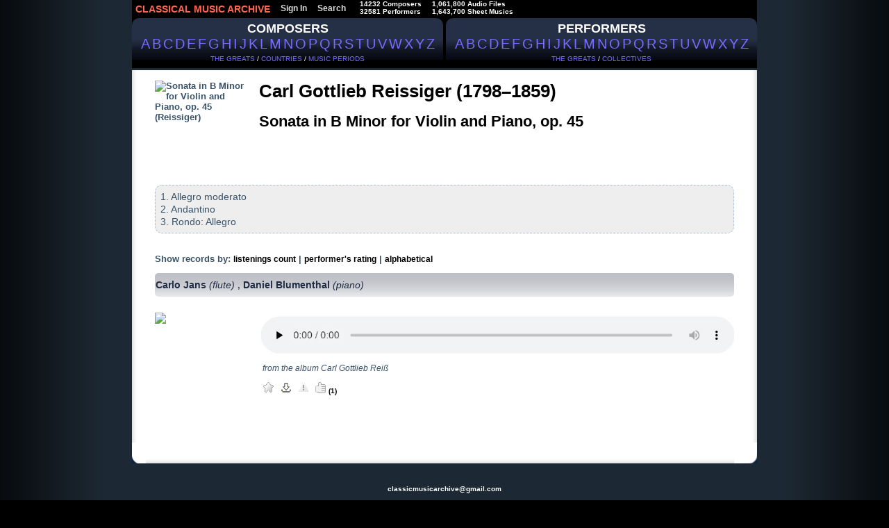

--- FILE ---
content_type: text/html; charset=cp1251
request_url: https://classical-music-online.net/en/production/192399
body_size: 5145
content:
<!DOCTYPE html>
<html>
<head>



<title>Sonata in B Minor for Violin and Piano, op. 45 - Reissiger, Carl Gottlieb - listen online, download, sheet music</title>
<meta name="description" content="Sonata in B Minor for Violin and Piano, op. 45 - Reissiger, Carl Gottlieb - listen online, download, sheet music"/>
<meta name="keywords" content='Sonata in B Minor for Violin and Piano, op. 45 - Reissiger, Carl Gottlieb - isten online, download, sheet music' />
<meta http-equiv="Content-Type" content="text/html;charset=windows-1251" />
<meta http-equiv="content-language" content="en" />




<link href="/files/css/styles.css" rel="stylesheet" media="all" />
<link rel="stylesheet" type="text/css" href="/files/css/ui.tabs.css"/>


<link rel="icon" href="/favicon.ico" type="image/x-icon" />
<link rel="shortcut icon" href="/favicon.ico" type="image/x-icon" />



<script type="text/javascript"  src="/_includes/jquery/jquery.js"></script>
<script type="text/javascript" src="/_includes/jquery/jquery.ocupload.js"></script>
<script type="text/javascript" src="/_includes/jquery/jquery.select.js"></script>
<script type="text/javascript"  src="/_includes/jquery/facebox/facebox.js"></script>



<script type="text/javascript">
 <!--           

var audios = new Array(0);

jQuery(document).ready(function($) {
// Функция stop для Audio:
HTMLAudioElement.prototype.stop = function(){
this.pause();
this.currentTime = 0.0;

var s=this.src;
this.src='';
this.src=s;
}
function ForEnd(a,event) {
a.play();
}
function ForStop(b,event) {
for (var k = 0; k < (audios.length); k++){
if (audios[k][0]!=b){
audios[k][0].stop();
}
} 
}
for (var i = 0; i < (audios.length-1); i++){
audios[i][0].addEventListener('ended',ForEnd.bind(null, audios[i+1][0]));
audios[i][0].addEventListener("playing", ForStop.bind(null, audios[i][0]));
} 
if(audios.length>0){
audios[audios.length-1][0].addEventListener("playing", ForStop.bind(null, audios[audios.length-1][0])); 
}

})
-->
</script>






<script type="text/javascript">
 <!--           
jQuery(document).ready(function($) {
$('a[rel*=facebox]').facebox();
})
-->
</script>



<script type="text/javascript">
     var verifyCallback = function(response) {
        $('#captcha').attr('value', response);
		return false;
      };

      var onloadCallback = function() {
        var capID=grecaptcha.render('html_captcha', {
          'sitekey' : '6LfD7ywUAAAAALVdC_SQexubpNDLEYEQdg4ES0cb',
		   'callback' : verifyCallback
        });
      };
    </script>









<!--google-->	

<script  type="text/javascript">
<!--	
  var _gaq = _gaq || [];
  _gaq.push(['_setAccount', 'UA-23836696-1']);
  _gaq.push(['_trackPageview']);

  (function() {
    var ga = document.createElement('script'); ga.type = 'text/javascript'; ga.async = true;
    ga.src = ('https:' == document.location.protocol ? 'https://ssl' : 'http://www') + '.google-analytics.com/ga.js';
    var s = document.getElementsByTagName('script')[0]; s.parentNode.insertBefore(ga, s);
  })();
-->
</script>
	
<!--end google-->		
</head>
<body>


<div id="page">
	
<div id="hdr">
<!-- header menu -->

<div id="hm">


<ul id="nav">
<li><a href="/" id="logo_new">
CLASSICAL MUSIC ARCHIVE
</a></li>



<li><a href="/signup/">Sign In</a></li>




<li><a href="/search/">Search</a></li>



<li style="padding-left:10px;">
14232 Composers<br />
32581 Performers
</li>

<li style="padding-left:10px;">
1,061,800  Audio Files<br />
1,643,700 Sheet Musics
</li>

</ul>


</div>


















<!-- main menu -->

<div id="alphabet">

<div id="abc_left">
<a href="/stat/?type=top_persons&amp;person_type=composer"> 
<span style="font-size:18px;font-weight:bold;" alt="Search by Composer" title="Search by Composer">COMPOSERS</span>
</a>
<br />

<ul class="abc">
<li><a href="/en/composers/A" style="font-size:20px;text-decoration:none!important;">A</a></li>
<li><a href="/en/composers/B" style="font-size:20px;text-decoration:none!important;">B</a></li>
<li><a href="/en/composers/C" style="font-size:20px;text-decoration:none!important;">C</a></li>
<li><a href="/en/composers/D" style="font-size:20px;text-decoration:none!important;">D</a></li>
<li><a href="/en/composers/E" style="font-size:20px;text-decoration:none!important;">E</a></li>
<li><a href="/en/composers/F" style="font-size:20px;text-decoration:none!important;">F</a></li>
<li><a href="/en/composers/G" style="font-size:20px;text-decoration:none!important;">G</a></li>
<li><a href="/en/composers/H" style="font-size:20px;text-decoration:none!important;">H</a></li>
<li><a href="/en/composers/I" style="font-size:20px;text-decoration:none!important;">I</a></li>
<li><a href="/en/composers/J" style="font-size:20px;text-decoration:none!important;">J</a></li>
<li><a href="/en/composers/K" style="font-size:20px;text-decoration:none!important;">K</a></li>
<li><a href="/en/composers/L" style="font-size:20px;text-decoration:none!important;">L</a></li>
<li><a href="/en/composers/M" style="font-size:20px;text-decoration:none!important;">M</a></li>
<li><a href="/en/composers/N" style="font-size:20px;text-decoration:none!important;">N</a></li>
<li><a href="/en/composers/O" style="font-size:20px;text-decoration:none!important;">O</a></li>
<li><a href="/en/composers/P" style="font-size:20px;text-decoration:none!important;">P</a></li>
<li><a href="/en/composers/Q" style="font-size:20px;text-decoration:none!important;">Q</a></li>
<li><a href="/en/composers/R" style="font-size:20px;text-decoration:none!important;">R</a></li>
<li><a href="/en/composers/S" style="font-size:20px;text-decoration:none!important;">S</a></li>
<li><a href="/en/composers/T" style="font-size:20px;text-decoration:none!important;">T</a></li>
<li><a href="/en/composers/U" style="font-size:20px;text-decoration:none!important;">U</a></li>
<li><a href="/en/composers/V" style="font-size:20px;text-decoration:none!important;">V</a></li>
<li><a href="/en/composers/W" style="font-size:20px;text-decoration:none!important;">W</a></li>
<li><a href="/en/composers/X" style="font-size:20px;text-decoration:none!important;">X</a></li>
<li><a href="/en/composers/Y" style="font-size:20px;text-decoration:none!important;">Y</a></li>
<li><a href="/en/composers/Z" style="font-size:20px;text-decoration:none!important;">Z</a></li>
</ul>

<br />



<div class="top100" style="padding-top:4px;">
<a href="/stat/?type=top_persons&amp;person_type=composer" >THE GREATS</a> /
<a href="/stat/?type=country_persons&amp;person_type=composer&amp;country=DEU"  >COUNTRIES</a> /
<a href="/stat/?person_type=composer&type=genre_persons"  >MUSIC PERIODS</a>
</div>
</div>


<div  id="abc_right">

<a href="/stat/?type=top_persons&amp;person_type=performer&amp;value=conductor">
<span style="font-size:18px;font-weight:bold;"  alt="Search by Performer" title="Search by Performer" >PERFORMERS</span>
</a>
<br />
<ul class="abc">
<li><a href="/en/performers/A" style="font-size:20px;text-decoration:none!important;">A</a></li>
<li><a href="/en/performers/B" style="font-size:20px;text-decoration:none!important;">B</a></li>
<li><a href="/en/performers/C" style="font-size:20px;text-decoration:none!important;">C</a></li>
<li><a href="/en/performers/D" style="font-size:20px;text-decoration:none!important;">D</a></li>
<li><a href="/en/performers/E" style="font-size:20px;text-decoration:none!important;">E</a></li>
<li><a href="/en/performers/F" style="font-size:20px;text-decoration:none!important;">F</a></li>
<li><a href="/en/performers/G" style="font-size:20px;text-decoration:none!important;">G</a></li>
<li><a href="/en/performers/H" style="font-size:20px;text-decoration:none!important;">H</a></li>
<li><a href="/en/performers/I" style="font-size:20px;text-decoration:none!important;">I</a></li>
<li><a href="/en/performers/J" style="font-size:20px;text-decoration:none!important;">J</a></li>
<li><a href="/en/performers/K" style="font-size:20px;text-decoration:none!important;">K</a></li>
<li><a href="/en/performers/L" style="font-size:20px;text-decoration:none!important;">L</a></li>
<li><a href="/en/performers/M" style="font-size:20px;text-decoration:none!important;">M</a></li>
<li><a href="/en/performers/N" style="font-size:20px;text-decoration:none!important;">N</a></li>
<li><a href="/en/performers/O" style="font-size:20px;text-decoration:none!important;">O</a></li>
<li><a href="/en/performers/P" style="font-size:20px;text-decoration:none!important;">P</a></li>
<li><a href="/en/performers/Q" style="font-size:20px;text-decoration:none!important;">Q</a></li>
<li><a href="/en/performers/R" style="font-size:20px;text-decoration:none!important;">R</a></li>
<li><a href="/en/performers/S" style="font-size:20px;text-decoration:none!important;">S</a></li>
<li><a href="/en/performers/T" style="font-size:20px;text-decoration:none!important;">T</a></li>
<li><a href="/en/performers/U" style="font-size:20px;text-decoration:none!important;">U</a></li>
<li><a href="/en/performers/V" style="font-size:20px;text-decoration:none!important;">V</a></li>
<li><a href="/en/performers/W" style="font-size:20px;text-decoration:none!important;">W</a></li>
<li><a href="/en/performers/X" style="font-size:20px;text-decoration:none!important;">X</a></li>
<li><a href="/en/performers/Y" style="font-size:20px;text-decoration:none!important;">Y</a></li>
<li><a href="/en/performers/Z" style="font-size:20px;text-decoration:none!important;">Z</a></li>
</ul>

<br />
<div class="top100" style="padding-top:4px;">
<a href="/stat/?type=top_persons&amp;person_type=performer&amp;value=conductor"  >THE GREATS</a> /

<a href="/collectives" >COLLECTIVES</a>

</div>
</div>


</div><!-- END fo #alphabet div-->



<br /><br>



</div><!-- END fo #hdr div-->

<div class="vse">
<!-- header -->


	



<div class="cat">	
<div class="data-case">
<div class="data">
<div class="al">





<!--КОМПОЗИТОР-->
<!--/КОМПОЗИТОР-->



<!--ИСПОЛНИТЕЛЬ-->
<!--/ИСПОЛНИТЕЛЬ-->




<!--КОЛЛЕКТИВ-->
<!--/КОЛЛЕКТИВ-->




<!--ПРОИЗВЕДЕНИЕ-->
<link rel="canonical" href="https://classical-music-online.net/en/production/192399"/>

<table class="archive">
<tr class="padd">
<td class="border_left">&nbsp;</td>
<td class="top">

<br />





<div class="foto"  style="margin-right:20px;">
<img src="//classic-online.ru/uploads/000_jpg/165300/165284.jpg" align="left" style="max-width:130px;max-height:150px;" alt="Sonata in B Minor for Violin and Piano, op. 45 (Reissiger)" title="Sonata in B Minor for Violin and Piano, op. 45 (Reissiger)">
</div>



<div style="min-height:120px;">
<a href="/en/composer/Reissiger/21858" style="color:#395268;">
<h2 style="color:#000;font-size:26px;">Carl Gottlieb Reissiger (1798&ndash;1859)</h2>
</a>
<br>
<span  style="color:#000;font-size:22px;">Sonata in B Minor for Violin and Piano, op. 45</span>
<br><br>



&nbsp;&nbsp;&nbsp;













</div>




<div class="content" style="clear:both;">
1. Allegro moderato<br />
2. Andantino<br />
3. Rondo: Allegro
</div>





<div style="clear:both;"></div>
<br />
Show records by: <a href="?rating_sort=2" >listenings count</a> | <a href="?rating_sort=1" >performer's rating</a> | <a href="?rating_sort=0" >alphabetical</a>




<div  class="performer_name" style="clear:both;">


<a href="/en/performer/24432">
Carlo Jans
<em style="font-weight:normal;"> (flute)</em></a>
, <a href="/en/performer/1509">
Daniel Blumenthal
<em style="font-weight:normal;"> (piano)</em></a>


</div>
<br />
<div style="min-height:150px;">

<div class="foto">
<img src="//classic-online.ru/uploads/000_jpg/348900/348890.jpg" align="left" height="120px" style="padding: 0.6em 1em 0em 0" />
</div>


<div style="margin-left:150px;">


<div class="player_box">



<div class="playerContainer"  style="padding-left:-0.8em;padding-top:0.8em;" title="Listen online">




<a href="/signup/">

<img src="/files/img/player1.jpg" style="">
</a>
</div>






<!--END PLAYER-->




<!--FILE CONTENT-->
<div class="file_content"  style="padding-left:5px;padding-top:0.8em;">
from the album Carl Gottlieb Rei&#223</div>
<!--END FILE CONTENT-->



<div class="listen"  style="padding-left:-0.8em;">

 

 
 
 
 &nbsp;
 
<!--PLAYLIST-->

<a  href="/actions/message.php?error=2" rel="facebox" style="font-size:1em;">
<img src="/files/img/star_grey.png" onMouseOver="this.src='/files/img/star.png'" onMouseOut="this.src='/files/img/star_grey.png'"  title="Add to playlist" /></a>
<!--END PLAYLIST-->

&nbsp;

<!--DOWNLOAD-->

			  

<!--DOWNLOAD UNREGISTERED-->
<span>


<a href="/signup/" style="font-size:1em;text-decoration:none;">
<img src="/files/img/save2.png" onMouseOver="this.src='/files/img/save_gold.png'" onMouseOut="this.src='/files/img/save2.png'"  title="Download" />
</a></span>
<!--END DOWNLOAD UNREGISTERED-->







<!--END DOWNLOAD-->

&nbsp;

<!--COMPLAIN-->
<span id="incorrect_name_307640">

<a   href="/actions/message.php?error=2" rel="facebox"  style="text-decoration:none;">
<img src="/files/img/attention_grey.png" onMouseOver="this.src='/files/img/attention.png'" onMouseOut="this.src='/files/img/attention_grey.png'"  title="Report about error" />
</a></span>
<!--END COMPLAIN-->

&nbsp;


<!--THANKS-->

<a  href="/actions/message.php?error=2" rel="facebox"  style="text-decoration:none;" >
<img src="/files/img/vote_grey.png" onMouseOver="this.src='/files/img/vote.png'" onMouseOut="this.src='/files/img/vote_grey.png'"    title="Like" />
</a>

<span  id="thanks_cnt_307640">

(1)

</span>


<div id="thanks_307640" style="display:none" rel="thanks"></div>

<!--END THANKS-->


















</div>

</div>









</div>

</div>


















</td>
<td class="border_right">&nbsp;</td>
</tr>



<tr>
<td class="border_left">&nbsp;</td>
<td><br /><br />&nbsp;

	
<script type="text/javascript">
<!--


$('ul[class="paging"] a').attr('href','/actions/message.php?error=1').attr('rel','facebox');
	
 -->
</script> </td>
<td class="border_right">&nbsp;</td>
</tr>


<tr>
<td class="left_bottom_corner">&nbsp;</td>
<td class="bottom">&nbsp;</td>
<td class="right_bottom_corner">&nbsp;</td>
</tr>
</table>
<!--/ПРОИЗВЕДЕНИЕ-->
















<!--ПЛЕЙЛИСТ-->
<!--/ПЛЕЙЛИСТ-->












<!--ФАЙЛ-->
<!--/ФАЙЛ-->

</div></div></div></div>
















    
    


<script  type="text/javascript">


 //PLAYLIST
    function add_to_playlist(file_id){
      var v = { 'do'        : 'add_to_playlist',
			          'file_id'       : file_id
			      };
    $.ajax({
        'type' : 'POST',
        'url'  : "/ajax/ajax.php",
        'data' : v,
        'dataType' : 'json',
        'success' : refresh
         });
         }
	
	function refresh(res) {
      if (res.msg=='OK') {
        $("#add_to_playlist_"+res.file_id).empty().html('<a href="javascript:;" onclick="delete_from_playlist('+res.file_id+')" class="add_to_playlist"><img src="/files/img/star.png" title="Delete from playlist" /></a>');
      } else {
        $.facebox({ ajax: '/actions/login.php?error=1' });
      }
    }

	function delete_from_playlist(file_id){
      var v = { 'do'        : 'delete_from_playlist',
			          'file_id'       : file_id
			      };
    $.ajax({
        'type' : 'POST',
        'url'  : "/ajax/ajax.php",
        'data' : v,
        'dataType' : 'json',
        'success' : refresh_del
         });
         }
	
	function refresh_del(res) {
      if (res.msg=='OK') {
        $("#add_to_playlist_"+res.file_id).empty().html('<a href="javascript:;" onclick="add_to_playlist('+res.file_id+')" class="add_to_playlist"><img src="/files/img/star_grey.png" onMouseOver="this.src=\'/files/img/star.png\'" onMouseOut="this.src=\'/files/img/star_grey.png\'"  title="Add to playlist" /></a>');
      } else {
        $.facebox({ ajax: '/actions/login.php?message='+res.msg });
        /*alert(res.msg);*/
      }
    }
    
 
 
 
 	function incorrect_name(file_id) {
  $("#incorrect_name_"+file_id).empty();
    
    var v = { 'do'        : 'incorrect_name',
			  'file_id'   : file_id
			      };
    $.ajax({
        'type' : 'POST',
        'url'  : "/ajax/ajax.php",
        'data' : v,
        'dataType' : 'json',
        'success' : refresh_in
         });
}

	function refresh_in(res) {
      if (res.msg=='OK') {
      } else {
        alert(res.msg);
      }
    }
    
 
 
  
 //RATING
 
	function rate(file_id, rate) {
    
    $("#rating_"+file_id).empty().html('<img src="/files/images/working.gif">');
    
    var v = { 'do'        : 'rate',
			        'file_id'   : file_id,
			        'rate'      : rate
			      };
    $.ajax({
        'type' : 'POST',
        'url'  : "/ajax/ajax.php",
        'data' : v,
        'dataType' : 'json',
        'success' : refresh_rate
         });
}

	function refresh_rate(res) {
      if (res.msg=='OK') {
        $("#rating_"+res.file_id).empty().html(res.result);
      } else {
        alert(res.msg);
      }
    }
    

	
	
	function showVoters(FILE_ID,PAGE) {
  if (openedVotersList == FILE_ID) {
    hideVoters(FILE_ID);
    openedVotersList = 0;
    return false;
  }
  openedVotersList = FILE_ID;
  if ( $("#raitingvoters_" + FILE_ID).html() != '' ) {
    $("[rel*=raitingvoters]").hide('slow');
    $("#raitingvoters_" + FILE_ID).show('slow');
  } else {
    var v = { 'do'        : 'get_voters',
			  'file_id'   : FILE_ID
			      };
    $.ajax({
        'type' : 'POST',
        'url'  : "/ajax/ajax.php",
        'data' : v,
        'dataType' : 'json',
        'success' : showVotersResult
         });
  }
  return false;
}

function showVotersResult(res) {
  $("[rel*=raitingvoters]").hide('slow');
  $("#raitingvoters_" + res.file_id).html(res.msg).show('slow');
}

function hideVoters(FILE_ID) {
    $("#raitingvoters_" + FILE_ID).hide('slow');
    return false;
}

var openedVotersList = 0;





//THANKS

function showThanks(FILE_ID,PAGE) {
  if (openedThanksList == FILE_ID) {
    hideThanks(FILE_ID);
    openedThanksList = 0;
    return false;
  }
  openedThanksList = FILE_ID;
  if ( $("#thanks_" + FILE_ID).html() != '' ) {
    $("[rel*=thanks]").hide('slow');
    $("#thanks_" + FILE_ID).show('slow');
  } else {
    var v = { 'do'        : 'get_thanks',
			  'file_id'   : FILE_ID
			      };
    $.ajax({
        'type' : 'POST',
        'url'  : "/ajax/ajax.php",
        'data' : v,
        'dataType' : 'json',
        'success' : showThanksResult
         });
  }
  return false;
}

function showThanksResult(res) {
  $("[rel*=thanks]").hide('slow');
  $("#thanks_" + res.file_id).html(res.msg).show('slow');
}

function hideThanks(FILE_ID) {
    $("#thanks_" + FILE_ID).hide('slow');
    return false;
}

var openedThanksList = 0;


//THANKS

function add_thanks(file_id) {
	
$("#thanks_cnt_"+file_id).empty().html('<img src="/files/images/working.gif">');
	
    var v = { 'do' : 'thanks',
			  'file_id'     : file_id

			};
    $.ajax({
        'type' : 'POST',
        'url'  : "/ajax/ajax.php",
        'data' : v,
        'dataType' : 'json',
        'success' : refresh_thanks
         });
         }

		 
function refresh_thanks(res) {
         if (res.msg=='OK') {
			 
		
			$("#add_thanks_"+res.file_id+' a').empty().html("<img src='"+res.src+"' onMouseOver=\"this.src='"+res.src_old+"'\" onMouseOut=\"this.src='"+res.src+"'\"   title='"+res.title+"' />");
		
			$("#thanks_cnt_"+res.file_id).empty().html("("+res.thanks_cnt+")");
			
		}else{
			
			$("#thanks_cnt_"+res.file_id).empty().html("("+res.thanks_cnt+")");

		}
}




//AGREES

	function add_agree(comment_id) {
	
	$("#agrees_cnt_"+comment_id).empty().html('<img src="/files/images/working.gif">');
  
  var v = { 	'do' : 'update_agrees',
				'comment_id'     : comment_id
			      };
    $.ajax({
        'type' : 'POST',
        'url'  : "/ajax/ajax.php",
        'data' : v,
        'dataType' : 'json',
        'success' : refresh_agrees
         });
         }

		 
		 
	function refresh_agrees(res) {
         if (res.msg=='OK') {
			
			$("#agrees_cnt_"+res.comment_id).empty().html("<a href='/actions/agrees_users.php?comment_id="+res.comment_id+"&norefresh=1' rel='facebox3_"+res.comment_id+"' >+"+res.agrees_cnt+"</a>");
			$('a[rel*=facebox3_'+res.comment_id+']').facebox();
			
		} else {
			$("#agrees_cnt_"+res.comment_id).empty().html("<a href='/actions/agrees_users.php?comment_id="+res.comment_id+"&norefresh=1' rel='facebox3' >+"+res.agrees_cnt+"</a>");
			
         }
}






</script>
</div><!-- END fo #vse div-->


<!-- Footer -->

<div id="ftr">


<br>
<a href="mailto:classicmusicarchive@gmail.com"  rel="nofollow">classicmusicarchive@gmail.com</a>

<br /><br />




<a href="/terms"  rel="nofollow">Terms of Use</a> | 
<a href="/copyright"  rel="nofollow">COPYRIGHT</a> | <a href="/refund_policy"  rel="nofollow">Refund Policy</a> | 
<a href="/privacy_policy"  rel="nofollow">Privacy Policy</a> 



<br /><br />

<!--LiveInternet counter--><a href="https://www.liveinternet.ru/click"
target="_blank"><img id="licnt4004" width="31" height="31" style="border:0" 
title="LiveInternet"
src="[data-uri]"
alt=""/></a><script>(function(d,s){d.getElementById("licnt4004").src=
"https://counter.yadro.ru/hit?t44.5;r"+escape(d.referrer)+
((typeof(s)=="undefined")?"":";s"+s.width+"*"+s.height+"*"+
(s.colorDepth?s.colorDepth:s.pixelDepth))+";u"+escape(d.URL)+
";h"+escape(d.title.substring(0,150))+";"+Math.random()})
(document,screen)</script><!--/LiveInternet-->

<br />

</div> <!-- END fo #ftr div-->
</div><!-- END fo #page div-->




</body>
</html>

--- FILE ---
content_type: text/css
request_url: https://classical-music-online.net/files/css/styles.css
body_size: 12331
content:
/*
----------------------------------------------------------------------------------------------------
	[Defaults Tags options]
----------------------------------------------------------------------------------------------------
*/
* { margin: 0; padding: 0; outline: none; }

body {font-family: Arial, Helvetica, sans-serif;
	font-size: 0.625em;	/* default page font size is 10px (1em) */
	padding: 0;
	margin: 0;
	background:#000000 url(/files/img/templatemo_main_bg.jpg) repeat-y center;
	color: #fff;}
	

ul {list-style-type: none;}
img {border:none;}
table {border-collapse:collapse;}

dd {font-size: 0.9em;	
    font-style: italic; /* Курсивное начертание текста */
	margin:0 1.5em 0;
}
   
dt{
	margin: 1em 0;/* Отступ сверху */
}

fieldset {
	padding:5px;
}


#page {
	width: 900px;
	margin: auto;
	/*text-align:left;*/
}
/*
.top-shadow {
	background: url("/files/img/shadow-top.png") no-repeat top;
	height: 80px;
	margin-top: -20px;
	float: left;
	width: 100%;
}

.container-shadow {
	background: url("/files/img/container-shadow.png") repeat-y;
	float: left;
	width: 100%;
	margin: 0; 
	padding: 0;
}

.bottom-shadow {
	background: url("/files/img/shadow-bottom.png") no-repeat bottom;
	height: 80px;
	float: left;
	width: 100%;
	margin-bottom: 0px;
}
*/
div#vse {background:#000;	}	
	

/*
----------------------------------------------------------------------------------------------------
	[Colors]
----------------------------------------------------------------------------------------------------
*/
	h1 { color: #fff; }
	a { color: #fff; }

	
	input, textarea, select { color: #000; } 
/*
----------------------------------------------------------------------------------------------------
	[Font size]
----------------------------------------------------------------------------------------------------
*/
	h1 { font-size: 1.5em; }
	p, a { font-size: 1.2em; }
	p a { font-size: 1em; }


/*
----------------------------------------------------------------------------------------------------
	[Header]
----------------------------------------------------------------------------------------------------
*/
div#hdr {background:#000;}


/* header menu НАВИГАЦИЯ ВЕРХНЕЕ МЕНЮ*/
div#hm {}

#nav{
	
	float:left;
	width: 900px;
	margin:0 auto;
	list-style:none;
	font-weight:bold;
	
}
#nav li{
	float:left;
	margin-right:5px;
	position:relative;
	display:block;
	z-index:2;
}
#nav li a{
	display:block;
	padding:5px;
	/*background:#735DFC;*/
	text-decoration:none;
	color: #ddd;
	text-decoration: none;
	text-shadow:1px 1px 1px rgba(0,0,0,0.75); /* Тень текста, чтобы приподнять его на немного */
	border-radius:2px;
	-moz-border-radius:2px;
	-webkit-border-radius:2px;
}

#nav li a:hover{
	color:#ffffff;
	background:#333;
	background:rgba(51,51,51,0.75); /* Выглядит полупрозрачным */
}

/*--- УТОЧНЕНИЯ СТИЛЕЙ ДЛЯ ОТДЕЛЬНЫХ ПУНКТОВ ВЕРХНЕГО УРОВНЯ ---*/
#nav li a#logo_new {
	padding:5px;
	color: #ff6550;
	font-size:14px;
	font-weight:bold;
}
#nav li a#logo_new:hover {
	color:#fff;
}
#nav li  form input{
	height:14px;
	width:100px;
	margin:1px 0px 0px;
	padding:3px;
	/*background:#735DFC;*/
}

#nav li#msg{	float:right;}

#nav li#msg a{
	color: red;
	background-color:#FFCBCB;
	margin:1px 0px 0px;
	padding:3px;	
	text-shadow:none;
border-radius: 2px;
-moz-border-radius: 2px;
-webkit-border-radius: 2px;
}
#nav li#msg a:hover{
	border:inset 1px #FF0000;
	background-color:#000;
}

/*--- ВЫПАДАЮЩИЕ ПУНКТЫ ---*/
#nav ul{
	list-style:none;
	position:absolute;
	left:-9999px; /* Скрываем за экраном, когда не нужно (данный метод лучше, чем display:none;) */
	opacity:0; /* Устанавливаем начальное состояние прозрачности */
	-webkit-transition:0.25s linear opacity; /* В Webkit выпадающие пункты будут проявляться */
}
#nav ul li{
	/*padding-top:1px; /* Вводим отступ между li чтобы создать иллюзию разделенных пунктов меню */
	float:none;
	border-top:inset 1px #333;
}
#nav ul a{
	white-space:nowrap; /* Останавливаем перенос текста и создаем многострочный выпадающий пункт */
	display:block;
}
#nav li:hover ul{ /* Выводим выпадающий пункт при наведении курсора */
	left:0; /* Приносим его обратно на экран, когда нужно */
	opacity:1; /* Делаем непрозрачным */
}
#nav li:hover a{ /* Устанавливаем стили для верхнего уровня, когда выводится выпадающий список */
	background:#333;
	background:rgba(51,51,51,0.95); /* Выглядит полупрозрачным */
}
#nav li:hover ul a{ /* Изменяем некоторые стили верхнего уровня при выводе выпадающего пункта */
	text-decoration:none;
	-webkit-transition:-webkit-transform 0.075s linear;
}
#nav li:hover ul li a:hover{ /* Устанавливаем стили для выпадающих пунктов, когда курсор наводится на конкретный пункт */
	background:#735DFC;
	background:rgba(115,93,252,0.95); /* Будет полупрозрачным */
	-moz-transform:scale(1.05);
	-webkit-transform:scale(1.05);
}


/* АЛФАВИТ*/
#alphabet  {
	width:900px;
	height:50px;
	clear:both;
}

div#abc_left, div#abc_right {
	width:438px;
	height:100%;	
	text-align:center;
	padding:5px;
	font-size:10px;
	background:#000  url('/files/img/grad16.png') 0 0 repeat-x;
	border-top-left-radius: 10px;
	-moz-border-radius-topleft: 10px;
	-webkit-border-top-left-radius: 10px;
	border-top-right-radius: 10px;
	-moz-border-radius-topright: 10px;
	-webkit-border-top-right-radius: 10px;
}

div#abc_left {float:left;}	
div#abc_right {float:right;}		


#alphabet div a{
		text-decoration:none;
}


ul.abc {display:inline;}
ul.abc li {display: inline;color:#fff;}
ul.abc li a {
	text-decoration:underline!important;
	color:#796BFD;
	font-size:16px;}
	
.top100  a{color:#796BFD;font-size:10px;}
.top100  a:hover{color:#fff;}

div#reklama {clear:both;
	background:#000;
	text-align:center;
	font-size:1em;
}
		
/*
----------------------------------------------------------------------------------------------------
	[Footer]
----------------------------------------------------------------------------------------------------
*/
	
#ftr {	padding:20px 0; 
		clear:both;
		text-decoration:none;
		text-align:center;
		}

#ftr a:link,#ftr a:active, #ftr a:visited  {font-weight:bold;font-size:1em;text-decoration:none;color:#fff;}
#ftr a:hover {color:#735DFC;text-decoration: underline;}		
		
	
		
/*
----------------------------------------------------------------------------------------------------
	[Catalogue]
----------------------------------------------------------------------------------------------------
*/
	/*высота главного блока*/
	
	div.cat {
	padding-top:3px;
	color: #395268;
	border-radius: 5px;	-moz-border-radius: 5px;-webkit-border-radius: 5px;}
	div.cat div.data-case {position:relative;}
	div.cat div.data { padding: 0; background:#1F2B43;border-radius: 5px;	-moz-border-radius: 5px;-webkit-border-radius: 5px;}		

			
			/* title */
			div.cat h1 { padding:0.5em 1.2em;font-size: 2em; color: #EAE9F3; text-transform: uppercase;}
			div.cat h1 a { font-size: 0.9em; font-weight: normal; color: #EAE9F3;text-transform: uppercase;}
			div.cat h1  span {font-size: 100%;text-transform: uppercase;}
			div.cat h1  span a{ font-size: 0.7em; 
							font-weight: normal; 
							color:#EAE9F3;
							text-transform: none;
							text-decoration: none;
							border-bottom: 1px dashed;}
			div.cat h1  span a:hover {}
			/* note */
			div.cat p { font-size: 0.7em;color: #000; padding: 1em 0; text-align:justify;}

			/* abc */
			ul.abs { padding: 1em 0em 1em; text-align:center;}
				ul.abs li { display: inline; padding: 0 .4em; }
					ul.abs a { font-size: 1.8em; color: #242b3b; text-decoration:underline;}
					ul.abs a:hover {color: #fff;}
					ul.abs span {
						font-size: 4em;
						color: #242b3b;
						vertical-align: -.2em;
						padding: 0 0em;
						cursor: default;
					}

			/* author's list */
			div.al { padding: 0;}
			div.al h1 {padding: 0;margin:0.5em;}
			div.al h3{ background:#EAE9F3;}
			
				div.al table { width: 100%;background:#fff; }
					div.al table tr:first-child { height: 30px; background:#fff;}
					div.al table td { height: 25px; vertical-align:top; }
					div.al table td+td { width: 1px; font-size: 1.3em;font-weight:bold;padding-left:1em;}
					div.al table td + td +td{ padding-left: 1em; width: auto; }
					div.al table td + td + td +td{ text-align: left; padding:0;margin:0; width:7em; }
					div.al table td + td + td + td +td{ text-align: right; width: 1px; }
					
					div.al table td.top{height: 30px;background:#fff url(/files/img/div_fon_top.gif) top 100% repeat-x;}
					div.al table td.border_right {width: 30px;/*height: 99%;*/background:#fff url(/files/img/div_fon_right.gif) right repeat-y;}
					div.al table td.border_left {width: 30px;/*height: 99%;*/background:#fff url(/files/img/div_fon_left.gif) repeat-y;}
					div.al table td.right_bottom_corner {width: 30px;	height: 30px;background: #fff url(/files/img/right_bottom_corner.png) right no-repeat;}
					div.al table td.left_bottom_corner{width: 30px;	height: 30px;background:#fff url(/files/img/left_bottom_corner.png)  left bottom no-repeat;}
					div.al table td.bottom{height: 30px;background:#fff url(/files/img/div_fon_bottom.gif) 0 100% repeat-x;}
					
					
					div.al table tr span.dashed_span {font-size: 1em;}
					div.al table tr span.dashed_span a {text-decoration:none;border-bottom: 1px dashed;}
					div.al table tr span.dashed_span a:hover {text-decoration:none;border-bottom: 1px dashed;}
					
					div.al table tr.even {background:linear-gradient(to bottom, #d4e0fd, #f2f5fd);}
                    div.al table tr.odd  {background:linear-gradient(to bottom, #d4e0fd, #f2f5fd);}
					div.al table tr.odd:hover {}
					a.action {border:0 !important;}
				
				
				div.al a { font-size: 1em;font-weight:bold;text-decoration:none;}
				div.al a:hover  { text-decoration:underline;}
				div.al table td + td +td a { color: #002480;}
				div.al table td + td + td +td a { color: #8583a2; }
				div.al table td + td + td + td+td  a { white-space: nowrap; }
					
				/*выпадающий список*/
				div.al div.productions_list table {background-color: transparent;margin:0;padding:0;}
				div.al div.productions_list table tr {background-color: transparent;height:10px !important;margin:0;padding:0;}
				div.al div.productions_list table tr:hover {color:#fff;background:#000;text-decoration:none;}
				div.al div.productions_list table tr td {
													font-size:1em;
													background-color: transparent;
													height:10px !important;
													margin:0;
													padding:0;}
				
				
				div.al div.productions_list a { font-size:0.9em;color:#0B1B3E;}
				div.al div.productions_list a:hover {color:#fff;background:#000;text-decoration:none;}
				
				
								
				.catalog_fieldset {
					margin-left:-13px;
					padding:10px;
					border: 1px solid #8A99A6;					
				}
				
				.catalog_fieldset legend {
					font-size:10px;
					-moz-opacity:0.6;-khtml-opacity:0.6;opacity:0.6;
				}				
				
				.catalog_fieldset span {
					margin-right:20px;
				}	
				
				.catalog_fieldset span a{
					color:#002480!important;
					font-size:12px;
					-moz-opacity:0.9;-khtml-opacity:0.9;opacity:0.9;
				}
				
				
				
				
/* ARCHIVE*/

.prod_head {width:680px; text-align:left;position:relative;left:0px;}

div.al table.archive { width: 100%;
margin:0;
padding:0;
background:#fff; 
}

div.al table.archive td { width: 20px; vertical-align:top; }
div.al table.archive td+td { width: auto; font-size: 1.3em;font-weight:bold;padding-left:1em;}
div.al table.archive td + td +td{ padding-left: 1em; width: 20px; }
					
					div.al table.archive td.border_right {width: 20px;/*height: 99%;*/background:#fff url(/files/img/div_fon_right.gif) right repeat-y;}
					div.al table.archive td.border_left {width: 20px;/*height: 99%;*/background:#fff url(/files/img/div_fon_left.gif) repeat-y;}
					div.al table.archive td.right_bottom_corner {width: 20px;	height: 30px;background: url(/files/img/right_bottom_corner.png) right bottom no-repeat;}
					div.al table.archive td.left_bottom_corner{width: 20px;	height: 30px;background: url(/files/img/left_bottom_corner.png)  left bottom no-repeat;}
					div.al table.archive td.bottom{height: 30px;background:#fff url(/files/img/div_fon_bottom.gif) 0 100% repeat-x;}
					div.al table.archive td.top{height: 30px;background:#fff url(/files/img/div_fon_top.gif) top 100% repeat-x;}
					div.al table.archive td.top p {font-size:0.9em;}
					/*player main style*/
					div.al table.archive td.player {color:#212428;}
					div.al table.archive td.player a{color:#0c2a4c;}
					div.al table.archive td.player a:hover {}
					div.al table.archive td.player div.player_box {margin-left:150px;}
					
					/*action main style*/
					div.al table.archive tr span.dashed_span {font-size: 1em;}
					div.al table.archive tr span.dashed_span a {text-decoration:none;border-bottom: 1px dashed;}
					div.al table.archive tr span.dashed_span a:hover {text-decoration:none;border-bottom: 1px dashed;}
					a.action {color:black; font-size:90%}
				
				
				div.al table.archive a { font-size:1em;font-weight:bold;text-decoration:none;}
				div.al table.archive a:hover  {text-decoration:underline;}
				div.al table.archive table td + td a {color:#395268;}
				/*хлебные крошки*/
				table.archive span.bread {font:italic 13px Tahoma,Verdana,Arial,Helvetica,sans-serif;}
				table.archive span.bread a{font:italic 13px Tahoma,Verdana,Arial,Helvetica,sans-serif;color:#0857f2;}	
				
				
				
				
				
				
				
				
				
 		
/*composer name style*/
		div.al div a { font-size: 1em;}
		div.al table tr td div.composer_name {border-radius: 5px;	-moz-border-radius: 5px;-webkit-border-radius: 5px;
		background: #2F3753 url(/files/img/form-header.png) 100%  0 repeat-x;
		margin: 1.5em 0 1em;
		padding: 0.7em 0;
		font-size: 1.1em;
		position:relative;
		text-align:center;
		} 
		div.al table tr td div.composer_name a {color:#e8e9ec;text-decoration:none;}
		div.al table tr td div.composer_name a:hover {text-decoration:underline;color:#e8e9ec;}
		div.al table tr td div.composer_name span{color:#546594;}
		
		
		
		
/*performer name style*/
		div.al table tr.padd td div.performer_name {border-radius: 5px;	-moz-border-radius: 5px;-webkit-border-radius: 5px;
		background: #fff url(/files/img/cat-data-case-bg.gif) left top repeat-x; 
		margin: 1em 0 0 0;
		padding: 0.7em 0.1em;
		position:relative;
		text-decoration:none;
		}
		div.al table tr.padd td div.performer_name a {color:#1f2b43;font-size:14px;}
		div.al table tr.padd td div.performer_name span{color:#546594;font-size: 11px;}
		
		div.foto {min-height:130px; max-width: 130px; float: left!important; margin-bottom:20px; padding:0;}
        div.al table tr.padd td  a { font-size:12px;}
        div.al table td div.content { font-size: 14px;font-weight:normal;line-height:18px; margin: 1em 0;padding:0.5em;border:1px dashed #a8bfd7;background:#eee;
		border-radius: 10px;-moz-border-radius: 10px;-webkit-border-radius: 10px;}
       
	   div.al table td div.content a{ font-size: 12px; text-decoration:underline;}	
        div.hr { border-top: 5px solid #000; padding: 2.1em 0 2.6em; }
		
/*PLAYER*/		
		
div.al a {color:#000;}
div.player_box {}
.playlist div.player_box,.new_files  div.player_box{margin-left:150px!important;}
div.author {font-size:0.8em; padding:0.4em 0;}
span.author a {font-size:0.8em;}


div.playerContainer{z-index:1000;}
div.playerContainer img {width:100%;z-index:1000;}/*чтоб плеер не перекрывал ост функции*/
div.listen {font-size:0.8em; z-index:1001;color:#000;margin:10px 0 0 0;}
span.listen a {font-size:0.8em;}
div.managment a {font-size:0.8em !important; font-weight:bold;} 
div.file_content {padding:0.4em 0; font-size:0.9em;font-style:italic;font-weight:normal;}
div.productions_list {padding-left:1em}
.add_to_playlist {font-size:1.1em !important}


div.managment td.managment_td {background:#fff;}
div.managment td.managment_td a{color:#3A4257 !important;font-size:0.7em !important;}
div.managment td.managment_td a:hover {text-decoration:none;color:#fff!important;}

span a.moderator_del {font-size:0.9em !important; text-align: right;padding:0.5em 0 0 0;font-weight:bold;color:red !important;}



hr {background:#787879; margin:1em 0; border:1px solid #787879}
hr.end {background:black; margin:1em 0; border:2px solid black}	

/*NOTES*/
	
table.notes td{font-size:1em!important;
background-color:#a8bfd7;
border:1px solid #fff;
vertical-align:middle!important;
padding:.5em;
text-align:center!important;
}
table.notes td.notes_content{text-align:left!important;width:200px!important;}
table.notes td img{height:30px;vertical-align:middle;}



/*BOOKS*/
	
table.books td{font-size:1em!important;
background-color:#a8bfd7;
border:1px solid #fff;
vertical-align:middle!important;
padding:.5em;
text-align:center!important;
}
table.books td.books_content{text-align:left!important;width:400px!important;}
table.books td img{height:30px;vertical-align:middle;}
.small_sp{font-size:0.85em;}






/*
----------------------------------------------------------------------------------------------------
	[HOME]
----------------------------------------------------------------------------------------------------
*/		

.statistic {padding: 1em 0;border-bottom:groove 2px #002480;}
.blocks {margin:0 10px 20px 20px;padding-bottom:10px;border-bottom:groove 2px #eee;}
					
					/*Thanks*/
div#thanks {padding:1em; margin:0.5em 0; border:1px dashed #787879}
div#thanks h3 {display:inline;}
div#thanks span {margin-left:2.5em;}
div#thanks span a{border-bottom:1px dashed #787879;text-decoration:none;font-size:1em;}
div#thanks table tr td {font-size:0.5em;text-align:left;width:auto;}
	

	
/*высота блоков на главной странице*/
	
ul.stat {overflow:hidden;padding:0;margin: auto;width:100%;color:#000;}

ul.stat li.left { width:50%;}
ul.stat li.right { width:50%;}
	
ul.stat div.case {
			
			background: #fff ;
			padding:0.1em 0em 0em 0em;
			position: relative;
				}
			
			
			/*размеры нижних блоков*/			
			ul.stat div.case div.conteiner {
			padding:0em;
				font-size: 1em;
				font-weight:bold;
				height: 800px; 
				position: relative;
				overflow:hidden;
				z-index: 1;
				background: #fff;
				
			}
			ul.stat div.case div.bg {
        background: url('/files/img/grad.png') repeat-x bottom;
		top:700px;
        height: 100px;
        width:100%;
        position:absolute;
        z-index: 10;
		
      }

	  
	  
			/*размеры верхних блоков*/
			
			ul.stat div.case div.xconteiner {
				height: 2500px;  
				position: relative;
				overflow:hidden;
				z-index: 1;
				font-size: 1em;
				font-weight:bold;

			}
			
		ul.stat div.case div.xbg {
        background: url('/files/img/grad.png') repeat-x bottom;
		top: 2400px;
        height: 100px;
        width:95%;
        position:absolute;
        z-index: 10;
		}
	      
		  ul.stat div h2 {
		   padding-bottom:1em;
		  text-align:center;
          font-weight:bold;
          font-size: 1.2em;
          text-transform: none;
		  }
				
		ul.stat div  span.white {
					color:#fff;
					text-decoration: none;
					font-family:Verdana, Sans-serif;
					
				}
				
				ul.stat div a {
					color:#212428;
					}
				ul.stat div a.second {
          padding-top:0;
        }
		
				ul.stat div p { padding-top: 5px; position: relative; }

			/* composer */
			ul.stat li.left { float: left; }
				ul.stat li.left div.case { margin-right: 0em; }
				
			/* add track */
			ul.stat li.right { float: right; }
				ul.stat li.right div.case { margin-left: 0em; }
			
			/* actor */
			ul.stat li.center { margin-left: auto; margin-right: auto; float: both; }
				ul.stat li.center div.case { margin-left: 2em; margin-right: 2em; }
			
			ul.stat div.managment a {font-size:7pt !important}	
			

			
.home_head {
margin-top:1em;
background: #fff url(/files/img/cat-data-case-bg.gif) left top repeat-x;position:relative;
padding:0.3em;
border-radius: 4px;
-moz-border-radius: 4px;
-webkit-border-radius: 4px;
}

#home_comment{   
 margin: 10px 10px 0 10px;
    padding: 10px;
	background: #CACCD1;
	color:#212428;
	font-family: "Lucida Grande", Helvetica, Arial, sans-serif;
	border-radius: 4px;
-moz-border-radius: 4px;
-webkit-border-radius: 4px;
} 

#home_comment  a{
	color:#212428;
	font-family: "Lucida Grande", Helvetica, Arial, sans-serif;
} 

#home_stat{
 margin: 10px 10px 0 10px;
    padding: 10px;
	background: #fff;
	color:#212428;
	font-family: "Lucida Grande", Helvetica, Arial, sans-serif;
	border-radius: 4px;
-moz-border-radius: 4px;
-webkit-border-radius: 4px;
}	

#home_stat  a{
	color:#212428;
	font-family: "Lucida Grande", Helvetica, Arial, sans-serif;
	font-size:13px;
} 

/*
----------------------------------------------------------------------------------------------------
	[Modal Window]
----------------------------------------------------------------------------------------------------
*/
div.mw {
		position: absolute;
		margin: 0 auto;
		left: 50%;
		right: auto;
		top: 5em;
	  z-index: 3000; 
	}
		/* data */
		div.mw table.mw-data { width: 100%; margin-left: -25.0em; width: 55.0em; position: relative; }
			/* layout constructor */
			div.mw table.mw-data tr.mdl td { height: 100%; }
			div.mw table.mw-data tr.top td,
			div.mw table.mw-data tr.btm td { height: .7em; }
			/* color field */
			div.mw table.mw-data tr.top td + td,
			div.mw table.mw-data tr.mdl td:first-child,
			div.mw table.mw-data tr.mdl td.mdl-r,
			div.mw table.mw-data tr.btm td + td { background-color: #212428; }
			/* corners */
			div.mw table.mw-data tr.top td:first-child,
			div.mw table.mw-data tr.top td + td + td,
			div.mw table.mw-data tr.btm td:first-child,
			div.mw table.mw-data tr.btm td + td + td {
				background-image: url(/files/img/mw-lay-bg.png);
				background-repeat: no-repeat;
				background-color: transparent;
				width: 7px;
				height: 7px;
			}
				div.mw table.mw-data tr.top td + td + td { background-position: 0 -7px; }
				div.mw table.mw-data tr.btm td:first-child { background-position: 0 -14px; }
				div.mw table.mw-data tr.btm td + td + td { background-position: 0 -21px; }
			/* alpha opacity */
			div.mw table.mw-data td {
				filter:progid:DXImageTransform.Microsoft.Alpha(opacity=70);
				-moz-opacity: 0.7;
				-khtml-opacity: 0.7;
				opacity: 0.7;
			}
				div.mw table.mw-data td.mw-content {
					filter:progid:DXImageTransform.Microsoft.Alpha(opacity=100);
					-moz-opacity: 1;
					-khtml-opacity: 1;
					opacity: 1;
				}
			/* content */
			div.mw div.mw-content-case { position: relative; }
				div.mw div.bg {
					position: absolute;
					left: 0; top: 0; right: 0; bottom: 0;
					z-index: 1;
					width: 100%;
					background: #acf url(/files/img/form-header.png) repeat-x;
				}
				div.mw div.mw-content { position: relative; z-index: 2; color: #000; }
				/* form constructor */
				div.mw-form {}
					/* title */
					div.mw-form div.ttl { padding: 1.2em 5em 1.2em; }
						div.mw-form div.ttl h1 { font-size: 1.6em; font-weight: bold; color: #fff;}
						
					.warring {font-size: 1em;	color: #000; text-align:justify;}
					.warring1 {font-size: 1.2em;	color: #003399; text-align:justify;}
					.warring2 {font-size: 1em;	color: red; text-align:justify;}
					.warring3 {font-size: 1em;	color: #000; text-align:justify;}

					div.mw-form-data { padding: 0em 5em 0em; background: transparent url(/files/img/mw-form-bg.png); }
						div.mw-form-data form { padding: 1em 0 0 ; } 
							div.mw-form-data span { font-weight: bold; font-size: 1.2em; }
							
							
							div.mw-form-data input[type="text"] {
								display: block;
								margin: 6px 0 5px;
								font-size: 1.3em;
								padding: 3px 0;
								width: 100%;
								background:#D6E0EB;
								border: 1px solid #8A99A6 ;
								border-radius: 4px;
								-moz-border-radius: 4px;
								-webkit-border-radius: 4px;
							}
							div.mw-form-data input[type="password"] {
								display: block;
								margin: 6px 0 5px;
								font-size: 1.3em;
								padding: 3px 0;
								width: 100%;
								background:#D6E0EB;
								border: 1px solid #8A99A6 ;
								border-radius: 4px;
								-moz-border-radius: 4px;
								-webkit-border-radius: 4px;
							 							}

							div.mw-form-data textarea {
								display: block;
								margin: 6px 0 5px;
								font-size: 1.5em;
								padding: 4px 0;
								width: 100%;
								background:#D6E0EB;
								border: 1px solid #8A99A6 ;
								border-radius: 4px;
								-moz-border-radius: 4px;
								-webkit-border-radius: 4px;
							}

							div.mw-form-data select {
								display: block;
								margin: 6px 0 5px;
								font-size: 1.3em;
								padding: 0px 0;
								width: 100%;
								background:#D6E0EB;
							}

							div.mw-form-data input.file {
								display: block;
								margin: 6px 0 5px;
								font-size: 1.2em;
								padding: 4px 0;
								width: 100%;
								color: #000;
								background:#D6E0EB;
							}
							div.mw-form-data input[type="submit"] {
								display: block;
								margin: 6px 0 5px;
								font-size: 1.6em;
								padding: 1px;
								color: #000;
								font-weight: bold;
								background:#D6E0EB;
								border: 1px solid #8A99A6 ;
								border-radius: 4px;
								-moz-border-radius: 4px;
								-webkit-border-radius: 4px;
							}

							div.mw-form-data input:hover,div.mw-form-data select:hover,div.mw-form-data textarea:hover{	background: #fff;}
							div.mw-form-data input:focus,div.mw-form-data select:focus,div.mw-form-data textarea:focus{	background: #fff;}

					/* close link */
					div.mw-form div.mw-close { padding: 1.0em 3.5em 1.7em; text-align: right; }
						div.mw-form div.mw-close a { font-size: 1.4em; color: #000; font-weight: bold; }

div#result_ok {font-weight:bold; color:#00FF42;  font-size:1.2em;}
div#result_error {font-weight:bold;  font-size:1.2em;}
a#upload {color:#2c618f;padding:0;}

					
					
/*
----------------------------------------------------------------------------------------------------
	[Content]
----------------------------------------------------------------------------------------------------
*/
	div.cnt {  }
/* Article */
div.article {width:100%;}
/* Pager */

ul.paging { text-align: center; padding-top: 0em; margin: 0;  font-size: 1em; color: #ccc}
		ul.paging li { display: inline; margin: 0 .25em; }
		ul.paging li.active { color:#fff; background:#252F45; padding:0 0.2em}
		ul.paging li.next { margin-left: 1em; }
			ul.paging li  a { color: #252F45!important; font-size:1em!important;}
			


		
/*
----------------------------------------------------------------------------------------------------
	[THANKS]
----------------------------------------------------------------------------------------------------
*/	


.lastThanksLink{
text-decoration:none;
font-size:2em !important;
color:#212428 !important;
}



		
/*
----------------------------------------------------------------------------------------------------
	[COMMENTS]
----------------------------------------------------------------------------------------------------
*/	


/*Comments*/


.comment_link {text-decoration:none;font-size:10pt;font-weight:normal;}
a.comment_link {text-decoration:none;font-size:1.1em;font-weight:normal;font-variant:Arial;}
a.comment_link:hover {text-decoration:underline;}

a.comments_controller {text-decoration:underline!important;;font-size:0.9em !important;}
a.comments_controller:hover {}

.comments_add {font-size:1em !important;margin-left:0em;}
.comments_add a:hover {}
.comments_add a{text-decoration:underline !important;}
.comment_link span {font-size:0.9em !important;}


div.comments span {font-size:1em;font-weight:normal;}
div.comments a {font-size:1em;}
div.al table.archive td.player div.comment {padding-bottom:0em;font-size:1.1em;}		
div.al table.archive td.player div.comment p{font-size:1em;font-weight:normal;padding-left:1em;}	
div.al table.archive td.player div.comment p.author {font-size:0.8em; text-decoration:underline;}
div.al table.archive td.player div.comment div a{
	font-weight:bold;
	color:#395268;
	text-decoration: none;
	font-weight: bold;
	font-family: "Lucida Grande", Helvetica, Arial, sans-serif;
	font-size: 1.8em;}
a.spam {font-size:0.8em !important;font-weight:normal;color:#395268;margin-left:3em;}
div.comments {width:100%; }
div.comments p {padding-top:0.4em}
div.comments div {padding-top:0.4em}

	
.avatar {width:80px !important;
vertical-align:top;
text-align:center;
margin:5px;padding:0;float:left;}




.commentToFile{width:100%!important;}

.commentToFile tr {width:100%;}
.commentToFile tr td{font-size:0.9em !important;padding: 0.5em 0.5em 0;font-weight:normal !important;}

.commentToFile tr td:firstchild{width:13%!important;background:#dae2e8;}
.commentToFile tr td+td{width:87%!important;background:#dae2e8;}
/*.commentToFile tr td+td+td{width:18%!important;font-size:0.7em !important;background:#E8E9EB;}*/

.commentToFile tr.row1 td+td {
	border-top-left-radius: 10px;
	-moz-border-radius-topleft: 10px;
	-webkit-border-top-left-radius: 10px;
	border-top-right-radius: 10px;
	-moz-border-radius-topright: 10px;
	-webkit-border-top-right-radius: 10px;}

.commentToFile tr.row2  td+td{
	border-bottom-left-radius: 10px;
	-moz-border-radius-bottomleft: 10px;
	-webkit-border-bottom-left-radius: 10px;
	border-bottom-right-radius: 10px;
	-moz-border-radius-bottomright: 10px;
	-webkit-border-bottom-right-radius: 10px;}


.commentToFile tr td span{font-size:0.9em !important;}

/*цитата на форуме*/
.commentToFile tr td.cont a{padding:5px;margin: 0 10px 10px;font-size:1em !important;}
.commentToFile tr td.cont a.user_item{padding:5px;margin: 0 10px 10px;font-size:1em !important;}


.cont div{background:#E8E9EB;border:1px solid #8a99a6;border-radius: 10px; -moz-border-radius: 10px; -webkit-border-radius: 10px;padding:5px;margin: 0 10px 10px;font-size:0.8em !important;text-align:left;}
.comment_text div{overflow:hidden;background:#E8E9EB;border:1px solid #8a99a6;border-radius: 10px; -moz-border-radius: 10px; -webkit-border-radius: 10px;padding:5px;margin: 0 10px 10px;font-size:0.8em !important;}
.comment_text strong{font-size:0.8em !important;margin-left: 15px}


	
.comments_list {width:100%; display:block;}	
.comments_list a {font-size:1.3em !important}

/*OPINIONS*/
#add_opinion  a {font-size:1.4em;text-align:left;color:#03220B;}
#add_opinion  a:hover {border-bottom: 2px dotted #03220B;text-decoration:none;}






/*
----------------------------------------------------------------------------------------------------
	[USERS]
----------------------------------------------------------------------------------------------------
*/
.user_item{text-align:center;}
.user_item h1{color:#8FAFFF !important;}
.user_item h1 a {color:#fff !important;background:#D5E1FF;}
.user_item h1 a:hover {background:#8FAFFF !important;text-decoration:none;}



table .user_actions{width:160px !important;vertical-align:middle;}
table .user_actions tr td {padding:3px; width:100% !important;border-radius: 4px; -moz-border-radius: 4px; -webkit-border-radius: 4px;}
table .user_actions tr td:hover{background:#E1E7ED;}
table .user_actions  tr td span a{font-size:0.9em;color:#36638E !important;}
table .user_actions  tr td span a:hover{text-decoration:none !important;}



/*
----------------------------------------------------------------------------------------------------
	[PROFILE]
----------------------------------------------------------------------------------------------------
*/

.online {color:#11B102 !important;}
.offline{color:#7C7C7C !important;}

.online img,.offline img{margin-bottom:-2px;}


.profile {background:#fff;width:100%;}
.profile a {color:black;}
.profile .photo-management{margin:0;width:150px;text-align:left;}
.profile .photo-management a {padding-left:2em;text-transform:uppercase;font-size:1em;font-weight:bold;color:#2c618f;}

.profile_left, .profile_right {//clear:both;}

.profile_left {background:#fff;float:left !important;width:490px;}
.profile_right {background:#fff;float:right !important;width:210px;}


.legend{margin:1em;color:#516595;}
.fieldset{margin:1em;padding:1em;}

table .menu {border:solid 1px #E3E7F1;}
table .menu tr:first-child td{background:#425FC3;vertical-align:middle;padding-left:5px;color:#FFF;border:solid 1px #E3E7F1;}
table .menu tr td {background:#BDCFFB;vertical-align:middle;padding-left:5px;border:solid 1px #E3E7F1;}
table .menu tr td a:hover {text-decoration:none;}


/*личные сообщения пользователей*/
table.messages tr:first-child  td {border:solid 1px #E3E7F1;font-size:1em;background:#425FC3;vertical-align:middle;color:#FFF;}
table.messages tr td {border:solid 1px #E3E7F1;font-size:0.9em !important;font-weight:normal !important;padding:0.5em;}
/*цитата в сообщениях*/
table.messages tr td  div{background:#E8E9EB;border:1px solid #8a99a6;border-radius: 10px; -moz-border-radius: 10px; -webkit-border-radius: 10px;padding:5px;margin: 0 10px 10px;font-size:0.8em !important;}




div.profile a.marked{background:#425FC3;margin-left:5em;font-size:1em;font-weight:bold;color:#fff;padding:0.3em;border-radius:4px; -moz-border-radius:4px; -webkit-border-radius:4px;}
div.profile a.notmarked{background:none;margin-left:5em;font-size:0.9em;font-weight:normal;}

#act button {padding:3px;background:#E8E9EB;color:#395268;border-radius: 5px; -moz-border-radius: 5px; -webkit-border-radius: 5px;}
#act button:hover  {background:#dae2e8;color:#2370B6;}



table.friends tr.friendrow:hover {background:#F1F2F7 url(/files/img/grad10.png) 0 0 repeat-x;}
table.friends tr td {border:0;font-size:0.9em !important;font-weight:normal !important;padding:0;vertical-align:middle !important;}
table.friends tr td:first-child{width:5%;}
table.friends tr td+td {width:5%;}
table.friends tr td+td+td {width:40%;}


table.friends_news tr:hover {background:#F1F2F7 url(/files/img/grad10.png) 0 0 repeat-x;}
table.friends_news tr td {border:0;
		border-bottom:1px solid #ccc;
		font-size:0.9em !important;
		font-weight:normal !important;
		padding:2em 0.5em;
		vertical-align:top !important;
		}
table.friends_news tr td a {text-decoration:underline;}
table.friends_news tr td:first-child{width:5% !important;text-align:center;}
table.friends_news tr td+td {width:95%;}


table .user_info{vertical-align:middle;}
table .user_info tr.row2{background:#D5E1FF !important;}
table .user_info tr.row1{background:#E7EEFF !important;}
table .user_info td{width:40%;color:#2b587a;vertical-align:middle !important;padding:0.5em;}
table .user_info td+td {width:60%;font-size:1em !important;color:#002480;vertical-align:middle;}

.profile_input{padding:0.3em;width:300px;}
/*
----------------------------------------------------------------------------------------------------
	[FAQ AND STATISTIC]
----------------------------------------------------------------------------------------------------
*/
div.data-case_faq{padding:0em 0;
  margin:0;
  font-size: 11px;
  font-family: Tahoma, Verdana, Geneva, Arial, Helvetica, sans-serif;
  background:#EAE9F3;}
  
table.faq {margin:3em;}
table.faq td {text-align:justify;
			padding:1em;
			font-size:1.2em;
			color:#666666;
			background:#fff;
}
table.faq h1{text-align:center;font-size:1.7em;color:#2A2A5B;}
table.faq td h2{font-size:1.2em;color:#4D4D88;}
table.faq td h3{font-size:1.1em;color:#4D4D88;}
table.faq ul {list-style-type:square;margin-left:1.2em;}
table.faq a {font-size:1em;color:#2A2A5B;}
table.faq a:hover {color:#7979B8;}

table.new {}
table.new th {vertical-align:top}
table.new th a {color:black; font-size:2em; font-weight:normal}
table.new th {text-align:left; padding-bottom:1em}
table.new td {vertical-align:top; padding-right:1.5em}
table.new a {color:black}

.usersOnlineImg {padding:0;margin:0; max-height:40px;max-width:40px;}
.usersOnline {text-decoration:none;}

/*top100*/

a.marked{background:#425FC3;margin:1em;font-size:1em;font-weight:bold;color:#fff;padding:0.3em;border-radius:4px; -moz-border-radius:4px; -webkit-border-radius:4px;}
a.notmarked{background:none;margin:1em;font-size:0.9em;font-weight:normal;}
table.top {}
table.top td.first {
width:140px !important;
height:220px;
/*background-image:url(/files/img/personsFon.png);*/
background-position:top;
background-repeat:no-repeat;
padding: 20px 0px 10px 0px;
text-align:center;
font-size:1em !important;
vertical-align:bottom;}

table.top td.first img {
 width:120px;
max-height:180px; }

table.top td.first a {
color:#000;
text-decoration:none;
vertical-align:bottom;
 }


table.top td.first a:hover {
color:#000;
text-decoration:underline;
 }

 table.top td.second {

width:40px !important;}


/*top100 result*/
 table.top th { 
 vertical-align:middle;
 padding-left:10px;}
 
 table.top th a { 
 color:#0c2a4c;
}
 
  table.top td.prdComposer{
 width:35%;
 background:linear-gradient(to bottom, #d4e0fd, #f2f5fd);
 vertical-align:middle;
 padding-left:10px;
 }
  table.top td.workName{
 width:65%; 
 background:linear-gradient(to bottom, #d4e0fd, #f2f5fd);
 font-size:1em;
 vertical-align:middle;}
 
 
 
 
table.prdList {}
table.prdList tr {}
table.prdList tr:hover {}
 
 table.prdList td.prdOpus{
 width:15% !important;
background-color: transparent;
 vertical-align:middle!important;
 padding-left:10px;
 }

 table.prdList td.prdName{
 width:85% !important; 
background-color: transparent;

 vertical-align:middle!important;}
 
table.prdList td.prdName a { font-size:16px !important;color:#000000;}
table.prdList td.prdOpus a { font-size:16px !important;color:#000000!important;}
table.prdList td.prdName a:hover {text-decoration:underline;color:#000000!important;} 
table.prdList td.prdOpus a:hover {text-decoration:underline;color:#000000!important;}

/*
----------------------------------------------------------------------------------------------------
	[FORUM]
----------------------------------------------------------------------------------------------------
*/

.forum_path{border:5px solid #E8E9EB;border-radius: 10px; -moz-border-radius: 10px; -webkit-border-radius: 10px;padding-left:5px;background:#E8E9EB;color:#395268 !important;font-size: 0.9em !important;}
.forum_path a {color: #2370B6!important;font-size: 1.1em !important;}

.add_com {padding-left:5px;text-align:left;}
.add_com  a  {text-decoration:none !important;}
.add_com  a button  {padding:3px;background:#E8E9EB;color:#395268;border-radius: 5px; -moz-border-radius: 5px; -webkit-border-radius: 5px;}
.add_com  a button:hover  {background:#dae2e8;color:#2370B6;}

.forum_block{background:#39393A;border:4px solid #39393A;border-radius: 10px; -moz-border-radius: 10px; -webkit-border-radius: 10px;}
.forum_block a {color:#fff;}
.comment_text p a.spam{
	font-weight:normal;
	color:#395268;
	font-family: "Lucida Grande", Helvetica, Arial, sans-serif;
	font-size: 1.1em!important;}

.comment_text{
	font-weight:normal;
	color:#252f45;
	font-family: "Lucida Grande", Helvetica, Arial, sans-serif;
	font-size: 1.2em;}

div.comment_page div {
	font-weight:normal;
	color:#395268;
	font-family: "Lucida Grande", Helvetica, Arial, sans-serif;
	font-size: 1em;}

div.comment_page div a{
	font-weight:bold;
	color:#395268;
	text-decoration: none;
	font-family: "Lucida Grande", Helvetica, Arial, sans-serif;
	font-size: 1.4em;}
	
 .edit {border:1px solid transparent;border-radius: 3px; -moz-border-radius: 3px; -webkit-border-radius: 3px;padding:2px;}	
 .edit:hover  {background:#FFCDA1;border:1px solid #FFCDA1;border-radius: 3px; -moz-border-radius: 3px; -webkit-border-radius: 3px;padding:2px;}

 

.agree  a.agree_img {}	
.agree a.agree_img:hover  {text-decoration:none;}
.agree span a{font-weight:bold;color:#11b102!important;}


table.forum {}



table.forum th{
	background:#39393A;	
	color: #fff;
	font-weight: bold;
	font-family: "Lucida Grande", Helvetica, Arial, sans-serif;
	font-size: 0.8em;}
	
table.forum th{text-align:center;}


table.forum tr.row1{background:#E8E9EB;}
table.forum tr.row2{background:transparent;}

table.forum td.topic   {
	background:transparent;
	min-height:80px;
	font-size: 1em;
	padding:10px;
	color: #634B54;
	border-bottom:1px solid #634B54;
	vertical-align:middle;} 

table.forum td.topic span {	
	color: #634B54;
	text-decoration: none;
	font-weight: bold;
	font-family: "Lucida Grande", Helvetica, Arial, sans-serif;
	font-size: 0.8em;
	font-style:italic;} 
 
 table.forum td.topic a  {
	color: #2370B6;
	text-decoration: none;
	font-weight: bold;
	font-family: "Lucida Grande", Helvetica, Arial, sans-serif;
	font-size: 1em;
}

 table.forum td.topic a:active,
 table.forum td.topic a:visited {
	color: #395268 !important;
	text-decoration: none;
}

 table.forum td.topic a:hover {
 	color: #B62323 !important;
	text-decoration: underline;
}
 

/*
----------------------------------------------------------------------------------------------------
	[AUDIO]
----------------------------------------------------------------------------------------------------
*/
table.audio {width:100%;}
table.audio td {width:100%;
			text-align:justify;
			padding:1em;
			font-size:1.2em;
			color:#666666;
			background:#fff;
}
table.audio h1{text-align:center;font-size:1.7em;}
table.audio td h2{font-size:1.2em;}
table.audio td h3{font-size:1.1em;}
table.audio a {font-size:1em;color:#2A2A5B;text-decoration:none;}
table.audio a:hover {color:#7979B8;}

 

/*
----------------------------------------------------------------------------------------------------
	[PLAYLIST]
----------------------------------------------------------------------------------------------------
*/
div.al div.playlist {font-size:1em;background:#fff;width:100%;}
div.al div.head {background: #2F3753 url(/files/img/form-header.png) 100%  0 repeat-x;
		margin: 1.5em 0 1em;
		padding: 0.7em 0;
		font-size: 0.9em;
		position:relative;
		text-align:center;}
div.al div.head a{color:#fff;}
div.al div.playlist p {font-size:1em;}
div.al div.playlist  h2{font-size:1.1em;color:#fff;}

a.playlist_link {
background-color:#57A6FF;
-moz-opacity:0.5;-khtml-opacity:0.5;opacity:0.5;
border-radius:8px;-moz-border-radius:8px;-webkit-border-radius:8px;
box-shadow: 1px 2px 4px rgba(0, 0, 0, 0.5);
text-shadow: -1px -1px 1px rgb(82, 127, 163);
padding: 4px 20px;
color:#000!important;
text-decoration:none!important;
}
a.playlist_link:hover {
-moz-opacity:0.8;-khtml-opacity:0.8;opacity:0.8;
text-decoration:none!important;
}
a.playlist_link_marked{
background-color:#57A6FF;
-moz-opacity:0.9;-khtml-opacity:0.9;opacity:0.9;
border-radius:8px;-moz-border-radius:8px;-webkit-border-radius:8px;
box-shadow: 1px 2px 4px rgba(0, 0, 0, 0.5);
text-shadow: -1px -1px 1px rgb(82, 127, 163);
padding: 4px 20px;
color:#000!important;
text-decoration:none!important;
}

/*
----------------------------------------------------------------------------------------------------
	[SEARCH & PD4]
----------------------------------------------------------------------------------------------------
*/

/*SEARCH*/
.search_form, #page-search{
color:#1F2B43;
font-family: inherit;
font-size:13px;
border: 1px solid #8A99A6;
margin-top:5px;
padding: 4px;
}
#page-search  {
	width:97%;
	margin:0;
	padding-left:30px;
	background:url('/files/img/search.png') no-repeat 5px;
	-moz-opacity:0.6;
	-khtml-opacity:0.6;
	opacity:0.6;
	font-size:14px;}
 
.catalog {
	margin-left:-13px!important;
	padding-left:30px;
	color:#9DB2FE;
	background:url('/files/img/search.png') no-repeat 5px;}
	

.catalog_archive {
	width:81.2%;
	padding-left:30px;
	color:#9DB2FE;
	background:url('/files/img/search.png') no-repeat 5px;}
  
 /*LOGIN*/
.login_button{
color:#1F2B43;
font-family: inherit;
font-size:12px;
border: 1px solid #8A99A6;
padding: 4px;
border-radius: 4px;
-moz-border-radius: 4px;
-webkit-border-radius: 4px;}

  
  

/*PD4*/
.pd4_form{
	color:#1F2B43;
	font-family: inherit;
  font-size:12px;
  border: 1px solid;
  border-color: #8A99A6;
  margin-top:10px;
  padding: 10px;
  border-radius: 4px;
  -moz-border-radius: 4px;
  -webkit-border-radius: 4px;}

.pd4_form input {
color:#1F2B43;
background:#D6E0EB;
width:250px;
font-family: inherit;
  font-size:12px;
  border: 1px solid #8A99A6 ;
  margin-top:10px;
  padding: 3px;
  border-radius: 4px;
  -moz-border-radius: 4px;
  -webkit-border-radius: 4px;}
  
  .pd4_form input[type="submit"]{
width:260px;
}


.pd4_form input:hover, .pd4_form input:focus  {
background:#fff;
color:#000;
}

  
  
  
  
  /*GOOGLE SEARCH*/

/**
 * Shiny theme
 *
 */
/* Slight reset to make the preview have ample padding. */
.cse .gsc-control-cse,
.gsc-control-cse {
  padding: 5px;
  width: 670px !important;
}

.cse tr{background-}
 
.cse .gsc-branding,
.gsc-branding {
  display: none;
}
.cse .gsc-control-cse div,
.gsc-control-cse div {
  position: normal;
}
/* Selector for entire element. */
.cse .gsc-control-cse,
.gsc-control-cse {
  font-family: Verdana, sans-serif;
  background-color: #dae0e5;
  border: 1px solid;
  border-color: #dae0e5;
}
.cse .gsc-control-cse:after,
.gsc-control-cse:after {
  content:".";
  display:block;
  height:0;
  clear:both;
  visibility:hidden;
}
.cse .gsc-resultsHeader,
.gsc-resultsHeader {
  border: none;
}
/**
 * Table cell containing the search input.
 * 4 pixels added to create more space between input and button.
 */
 

.cse td.gsc-input,
td.gsc-input {
  padding-right: 4px;
  
}
/* Search form element */
.cse form.gsc-search-box,
form.gsc-search-box {
  background: #d8d8d8 url('/cse/images/look/cse_theme_shiny_form_bg.png') repeat-x top left;
  border: 1px solid #cccccc;
  border-radius: 4px;
  -moz-border-radius: 4px;
  -webkit-border-radius: 4px;
  width: 96%;
  padding: .9em 2% 1em 2%;
  margin: 0 0 2% 0;
  -webkit-box-shadow: 0 1px 2px #333333;
  -moz-box-shadow: 0 1px 2px #333333;
  display: block;
}


table .gsc-search-box {background-color:transparent !important;}
table .gsc-search-box  tr{background-color:transparent !important;}
table .gsc-search-box  tr td:first-child {background-color:transparent;width:85%;}
table .gsc-search-box  tr td+td{background-color:transparent;width:10%;}
table .gsc-search-box  tr td+td+td {background-color:transparent;width:5%;}

/* Search input */

.cse input.gsc-input,
input.gsc-input {
  font-family: inherit;
  font-size: 14px;
  border: 1px solid;
  border-color: #8A99A6;
  padding: 4px;
  border-radius: 4px;
  -moz-border-radius: 4px;
  -webkit-border-radius: 4px;
}
/* Search button */
.cse input.gsc-search-button,
input.gsc-search-button {
  font-family: inherit;
  font-size: 14px;
  color: #292B33;
  font-weight: bold;
  text-shadow: 0 1px 2px #ffffff;
  padding: 2px 8px 3px 8px;
  background: #d0d1d4;
  border: 1px outset #d0d1d4;
  border-radius: 4px;
  -moz-border-radius: 4px;
  -webkit-border-radius: 4px;
  -webkit-box-shadow: 0 1px 2px #333333;
  -moz-box-shadow: 0 1px 2px #333333;
}
/* Base tab selector styles */
.cse .gsc-tabHeader,
.gsc-tabHeader {
  text-shadow: 0 1px 2px #fff;
  padding: 2px 8px 0 8px;
  border-top-right-radius: 4px;
  -moz-border-radius-topright: 4px;
  -webkit-border-top-right-radius: 4px;
  border-top-left-radius: 4px;
  -moz-border-radius-topleft: 4px;
  -webkit-border-top-left-radius: 4px;
}
/* Inactive tab */
.cse .gsc-tabHeader.gsc-tabhInactive,
.gsc-tabHeader.gsc-tabhInactive {
  background-color: #b2bdc6;
  border: 1px solid;
  border-bottom: none;
  border-color: #b2bdc6;
  color: #000;
}
/* Active tab */
.cse .gsc-tabHeader.gsc-tabhActive,
.gsc-tabHeader.gsc-tabhActive {
  background-color: #8A99A6;
  border: 1px solid;
  border-bottom: none;
  border-color: #8A99A6;
  color: #000;
}
/* This is the tab bar bottom border. */
.cse .gsc-tabsArea,
.gsc-tabsArea {
  margin-top: 1em;
  border-bottom: 1px solid;
  border-color: #8A99A6;
  padding: 0;
}
/* Wrapper for all results */
.cse .gsc-results,
.gsc-results {
  width: 100%;
  background-color: #FFFFFF;
  border-bottom-right-radius: 4px;
  -moz-border-radius-bottomright: 4px;
  -webkit-border-bottom-right-radius: 4px;
  border-bottom-left-radius: 4px;
  -moz-border-radius-bottomleft: 4px;
  -webkit-border-bottom-left-radius: 4px;
}
.cse div.gs-title,
div.gs-title,
.cse .gs-snippet,
.gs-snippet,
.cse .gs-visibleUrl,
.gs-visibleUrl,
.cse .gs-visibleUrl-short,
.gs-visibleUrl-short {
  padding: 0 8px;
}
/* Inner wrapper for a result */
.cse .gsc-webResult.gsc-result,
.gsc-webResult.gsc-result {
  padding: 6px 0;
  border-top: 1px solid;
  border-color: #ffffff;
}
/* Result hover event styling */
.cse .gsc-webResult.gsc-result:hover,
.gsc-webResult.gsc-result:hover {
  border-top: 1px solid;
  border-color: #d2d6dc;
  background-color: #ededed;
  -webkit-box-shadow: 0 1px 4px #8A99A6;
  -moz-box-shadow: 0 2px 2px #8A99A6;
}
/* Set link colors. */
.cse .gs-webResult.gs-result a.gs-title:link,
.gs-webResult.gs-result a.gs-title:link,
.cse .gs-webResult.gs-result a.gs-title:link b,
.gs-webResult.gs-result a.gs-title:link b,
.cse .gs-webResult.gs-result a.gs-title:visited,
.gs-webResult.gs-result a.gs-title:visited,
.cse .gs-webResult.gs-result a.gs-title:visited b,
.gs-webResult.gs-result a.gs-title:visited b,
.cse .gs-webResult.gs-result a.gs-title:hover,
.gs-webResult.gs-result a.gs-title:hover,
.cse .gs-webResult.gs-result a.gs-title:hover b,
.gs-webResult.gs-result a.gs-title:hover b,
.cse .gs-webResult.gs-result a.gs-title:active,
.gs-webResult.gs-result a.gs-title:active,
.cse .gs-webResult.gs-result a.gs-title:active b,
.gs-webResult.gs-result a.gs-title:active b,
.cse .gsc-cursor-page,
.gsc-cursor-page,
.cse a.gsc-trailing-more-results:link,
a.gsc-trailing-more-results:link {
  color: #0568cd;
}
/* Override default.css selector to disable underlines. */
.cse .gs-result .gs-title,
.gs-result .gs-title,
.cse .gs-result .gs-title *,
.gs-result .gs-title * {
  text-decoration: none;
}
.cse .gs-webResult.gs-visibleUrl,
.gs-webResult.gs-visibleUrl,
.cse .gs-webResult.gs-visibleUrl-short,
.gs-webResult.gs-visibleUrl-short {
  color: #5f6a73;
  font-weight: bold;
  font-size: 11px;
}
/* Snippet text color */
.cse .gs-webResult.gs-result .gs-snippet,
.gs-webResult.gs-result .gs-snippet {
  color: #333333;
}
/* Pagination container centered */
.cse .gsc-cursor-box,
.gsc-cursor-box {
  border-color: #8A99A6;
  padding: 1.2em 0 2em 0;
  text-align: center;
}

/* Pagination */
.cse .gsc-cursor-page,
.gsc-cursor-page {
  padding: .2em .5em;
  background-color: #fff;
  border:1px solid;
  border-color: #b2bdc6;
  border-radius: 4px;
  -moz-border-radius: 4px;
  -webkit-border-radius: 4px;
  text-decoration: none;
}
/* Selected pagination */
.cse .gsc-results .gsc-cursor-page.gsc-cursor-current-page,
.gsc-results .gsc-cursor-page.gsc-cursor-current-page {
  color: #1c001e;
  text-shadow: 0 1px 1px #fff;
  text-shadow: 0 1px 2px #fff;
  background-color: #8A99A6;
  border:1px solid;
  border-color: #d2d6dc;
}
/*Promotion Settings*/
/* The entire promo */
.cse .gs-promotion.gs-result,
.gs-promotion.gs-result {
  background-color: #D0D1D4;
  border: 1px solid;
  border-color: #D2D6DC;
}
/* Promotion image */
.cse .gs-promotion.gs-result .gs-promotion-image,
.gs-promotion.gs-result .gs-promotion-image {}
/* Promotion title */
.cse .gs-promotion.gs-result a.gs-title:link,
.gs-promotion.gs-result a.gs-title:link {
  color: #0066CC;
}
.cse .gs-promotion.gs-result a.gs-title:visited,
.gs-promotion.gs-result a.gs-title:visited {
  color: #0066CC;
}
.cse .gs-promotion.gs-result a.gs-title:hover,
.gs-promotion.gs-result a.gs-title:hover {
  color: #0066CC;
}
.cse .gs-promotion.gs-result a.gs-title:active,
.gs-promotion.gs-result a.gs-title:active {
  color: #0066CC;
}
/* Promotion snippet */
.cse .gs-promotion.gs-result .gs-snippet,
.gs-promotion.gs-result .gs-snippet {
  color: #333333;
}
/* Promotion url */
.cse .gs-promotion.gs-result ..gs-visibleUrl,
.gs-promotion.gs-result .gs-visibleUrl {
  color: #5F6A73;
}
/* Style for auto-completion table
 * .gsc-completion-selected : styling for a suggested query which the user has moused-over
 * .gsc-completion-container : styling for the table which contains the completions
 */
.gsc-completion-selected {
  background: #ededed;
}
.gsc-completion-container {
  font-family: Verdana, sans-serif;
  font-size: 14px;
  position: absolute;
  background: white;
  border: 1px solid #8A99A6;
  margin-left: 0;
  margin-right: 0;
  padding: 4px;
  border-radius: 4px;
  -moz-border-radius: 4px;
  -webkit-border-radius: 4px;
  }
  /* The top, left, and width are set in JavaScript. */
  
 table .gsc-table-result td:first-child{width:10%;} 
  
  
  
  
  
  

/*
----------------------------------------------------------------------------------------------------
	[EXAM]
----------------------------------------------------------------------------------------------------
*/

table.exam{margin:20px 0;}
table.exam td {border:1px solid #fff;padding:5px;vertical-align:middle!important;}
table.exam td:first-child {text-align:center;}
div.exam_level{width:450px;border:1px solid #808080;margin:10px 0;padding:5px;background:#e4e5e8;}
div.exam_level a{padding-left:30px;}


/*
----------------------------------------------------------------------------------------------------
	[DEBATS]
----------------------------------------------------------------------------------------------------
*/

.answer_form{
		display:none;
		font-size:11px;
		border-radius: 4px;
		-moz-border-radius: 4px;
		-webkit-border-radius: 4px;
		background:#eeeeee;
}
.answer_form textarea{
		width:95%;  
		padding:3px;
		font-size:15px;
		border-radius: 4px;
		-moz-border-radius: 4px;
		-webkit-border-radius: 4px;}

.answer_form a{
		font-style:italic;
		border-bottom:1px dotted #395268;
		color:#395268!important;
}		

.answer_form a:hover{
		color:red!important;
		text-decoration:none!important;
		border-bottom:1px dotted red;
}
		
.debat_path{
font-size:0.9em;
}
.debat_path a{
color:#2370b6!important;
}

/*
----------------------------------------------------------------------------------------------------
	[ART]
----------------------------------------------------------------------------------------------------
*/

#user_edit_form{
padding:10px;
background:#A8C0FE;
border-radius: 5px;
-moz-border-radius: 5px;
-webkit-border-radius: 5px;
}
#user_edit_form input,#user_edit_form  textarea,#user_edit_form  select{
width:100%;
}

#edit_form_link {
color:#8583a2 !important;
text-decoration:underline;
}

.pic_info{
font-size:0.9em;
color:#333;
}



/*
----------------------------------------------------------------------------------------------------
	[OTHER]
----------------------------------------------------------------------------------------------------
*/
/*round coners*/
/*
.lt,  .lb, .rt,.rb {position:absolute;width:35px;height:35px;background: url('/files/img/corners3.png');}
.lt{top:0;left:0;z-index:2000;}
.lb{bottom:0;left:0;background-position:0 -35px;z-index:2000;}
.rt{top:0;right:0;background-position:35px -70px;z-index:2000;}
.rb{bottom:0;right:0;background-position:-35px -35px;z-index:2000;}
/*
.div_lt, .div_lb, .div_rt, .div_rb{position:absolute;width:6px;height:7px;background:url('/files/img/corners1.png');}
.div_lt{top:0;left:0;}
.div_lb{bottom:0;left:0;background-position:0 -7px;}
.div_rt{top:0;right:0;background-position:6px -14px;}
.div_rb{bottom:0;right:0;background-position:-6px -7px;} 
*/

.div_lt_white, .div_lb_white, .div_rt_white, .div_rb_white{position:absolute;width:6px;height:7px;background:url('/files/img/corners.png');}
.div_lt_white{top:0;left:0;}
.div_lb_white{bottom:0;left:0;background-position:0 -7px;}
.div_rt_white{top:0;right:0;background-position:6px -14px;}
.div_rb_white{bottom:0;right:0;background-position:-6px -7px;} 



/*round coners egg*/
#corner_blok {background-color: #fff; width:500px;margin-left:100px;}
.corner_blok_1 {background: url(/files/img/corner_blok.gif) left top repeat-y;}
.corner_blok_2 {background: url(/files/img/corner_blok_2.gif) left top repeat-x;}
.corner_blok_3 {background: url/files/img/corner_blok_2.png) left top no-repeat;}
.corner_blok_4 {background: url(/files/img/corner_blok_3.png) right top no-repeat;}
.corner_blok_5 {padding: 30px 0 0 25px;  background: url(/files/img/corner_blok_5.png) left bottom no-repeat;}
.corner_blok_6 {background: url(/files/img/corner_blok_6.png) right bottom no-repeat; padding-right: 15px;}
.corner_blok_6 {padding-right: 20px;  font-size: 1em;  color: #666666;  font-family: Arial;}

.right_div0{background: url(/files/img/corner_blok_1.gif) right top repeat-y; background-color: #fff;width:900px;margin: 0px auto;}
.right_div1{background: url(/files/img/corner_blok_2.png) left top no-repeat;}
.right_div2{background: url(/files/img/corner_blok_3.png) right top no-repeat;}
.right_div3{padding-top: 27px;background: url(/files/img/corner_blok_5.png) left bottom no-repeat;}
.right_div4{padding: 0 30px 30px 30px;background: url(/files/img/corner_blok_6.png) right bottom no-repeat; min-height: 100%;color: #666666;}

/*round coners grey*/

.r1,.r2,.r3,.r4,.r5,.r7,.r10 {
	display: block;
	height: 1px;
	background: #fff;
	border: solid #dadada;
	border-width: 0 1px;
	overflow: hidden;
	font-size: 1px;}
	
.r10 {margin: 0 8px;	background: #dadada}
.r7 {margin: 0 6px;}
.r7 .r7 {margin: 0;}
.r5 {margin: 0 5px;}
.r4 {margin: 0 4px;}
.r3 {margin: 0 3px;}
.r2 {margin: 0 2px;}
.r1 {margin: 0 1px;}



.device_inner {

	padding: 10px;
	border: solid #dadada;
	border-width: 0 1px;
	overflow: hidden;
	position: relative;
}

.device_description {
	font-size: 1em;
	font-weight:normal;
	float: left;
	width: 600px;
	color:#494949;
}


/*Последние добавленные фото*/
a.photo_link {
background-color:#5792FF;
-moz-opacity:0.6;-khtml-opacity:0.6;opacity:0.6;
border-radius:8px;-moz-border-radius:8px;-webkit-border-radius:8px;
box-shadow: 1px 2px 4px rgba(0, 0, 0, 0.5);
text-shadow: -1px -1px 1px rgb(82, 127, 163);
padding: 4px 20px;
color:#000!important;
text-decoration:none!important;
font-weight:normal!important;
}
a.photo_link:hover {
-moz-opacity:0.8;-khtml-opacity:0.8;opacity:0.8;
text-decoration:none!important;
}
a.photo_link_marked{
background-color:#5792FF;
-moz-opacity:0.9;-khtml-opacity:0.9;opacity:0.9;
border-radius:8px;-moz-border-radius:8px;-webkit-border-radius:8px;
box-shadow: 1px 2px 4px rgba(0, 0, 0, 0.5);
text-shadow: -1px -1px 1px rgb(82, 127, 163);
padding: 4px 20px;
color:#000!important;
text-decoration:none!important;
font-weight:normal!important;
}


